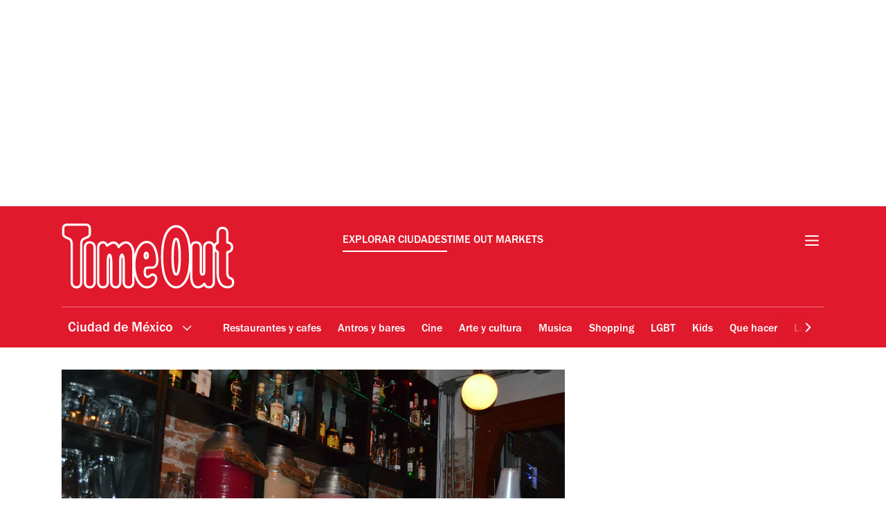

--- FILE ---
content_type: application/javascript; charset=utf-8
request_url: https://fundingchoicesmessages.google.com/f/AGSKWxUYh-AHGep0NCfH-ivIdwUZ0M2dW3IevuaCLhfhsirob9Iqoc6orkjfplWyRamp0RE8O7fKwaY5vCKQ2_cHlXrhFzL8-lzkdC9VKwEpDEf8KHQEqTkqNfm_u0DpjqfG6YVaisnQ96UeT7BtYopYwQG3byxQBnH3IjH166xcBCCHxlXjjH9DRRq5xfDC/_/adoverride.=eureka_/refreshsyncbannerad?/a7delivery_/ero-ads_
body_size: -1292
content:
window['d755f311-55e1-4071-befd-ab60083f2909'] = true;

--- FILE ---
content_type: application/javascript; charset=utf-8
request_url: https://fundingchoicesmessages.google.com/f/AGSKWxXO2cchUXlbiKX2XJkiwqC3UbXDncY_e6uUbLXkP8Nbv7E_HCcttpSL5kZxtk5p1tmcsA3V0v5Qnqq89Bxiha4a3F8u4NW3yEbGnzajh5iTwvr-7ITL0q4R74_Itlfvw6L6PFhd_g==?fccs=W251bGwsbnVsbCxudWxsLG51bGwsbnVsbCxudWxsLFsxNzYzOTQwNDU1LDcyODAwMDAwMF0sbnVsbCxudWxsLG51bGwsW251bGwsWzcsNiwxMF0sbnVsbCxudWxsLG51bGwsbnVsbCxudWxsLG51bGwsbnVsbCxudWxsLG51bGwsMV0sImh0dHBzOi8vd3d3LnRpbWVvdXRtZXhpY28ubXgvY2l1ZGFkLWRlLW1leGljby9hbnRyb3MtYmFyZXMvZXhwZW5kaW8tZGUtcHVscXVlcy1maW5vcy1sb3MtaW5zdXJnZW50ZXMiLG51bGwsW1s4LCJZdVB6VnV4NXhuYyJdLFs5LCJlbi1VUyJdLFsxNiwiWzEsMSwxXSJdLFsxOSwiMiJdLFsyNCwiIl0sWzI5LCJmYWxzZSJdXV0
body_size: 141
content:
if (typeof __googlefc.fcKernelManager.run === 'function') {"use strict";this.default_ContributorServingResponseClientJs=this.default_ContributorServingResponseClientJs||{};(function(_){var window=this;
try{
var gp=function(a){this.A=_.t(a)};_.u(gp,_.J);var hp=function(a){this.A=_.t(a)};_.u(hp,_.J);hp.prototype.getWhitelistStatus=function(){return _.F(this,2)};var ip=function(a){this.A=_.t(a)};_.u(ip,_.J);var jp=_.Yc(ip),kp=function(a,b,c){this.B=a;this.j=_.A(b,gp,1);this.l=_.A(b,_.Hk,3);this.F=_.A(b,hp,4);a=this.B.location.hostname;this.D=_.Gg(this.j,2)&&_.O(this.j,2)!==""?_.O(this.j,2):a;a=new _.Qg(_.Ik(this.l));this.C=new _.ch(_.q.document,this.D,a);this.console=null;this.o=new _.cp(this.B,c,a)};
kp.prototype.run=function(){if(_.O(this.j,3)){var a=this.C,b=_.O(this.j,3),c=_.eh(a),d=new _.Wg;b=_.jg(d,1,b);c=_.D(c,1,b);_.ih(a,c)}else _.fh(this.C,"FCNEC");_.ep(this.o,_.A(this.l,_.Ae,1),this.l.getDefaultConsentRevocationText(),this.l.getDefaultConsentRevocationCloseText(),this.l.getDefaultConsentRevocationAttestationText(),this.D);_.fp(this.o,_.F(this.F,1),this.F.getWhitelistStatus());var e;a=(e=this.B.googlefc)==null?void 0:e.__executeManualDeployment;a!==void 0&&typeof a==="function"&&_.Jo(this.o.G,
"manualDeploymentApi")};var lp=function(){};lp.prototype.run=function(a,b,c){var d;return _.v(function(e){d=jp(b);(new kp(a,d,c)).run();return e.return({})})};_.Lk(7,new lp);
}catch(e){_._DumpException(e)}
}).call(this,this.default_ContributorServingResponseClientJs);
// Google Inc.

//# sourceURL=/_/mss/boq-content-ads-contributor/_/js/k=boq-content-ads-contributor.ContributorServingResponseClientJs.en_US.YuPzVux5xnc.es5.O/d=1/exm=ad_blocking_detection_executable,kernel_loader,loader_js_executable,web_iab_us_states_signal_executable/ed=1/rs=AJlcJMzXRkGhK1SzoL5mPHKF3E2p3YVyJA/m=cookie_refresh_executable
__googlefc.fcKernelManager.run('\x5b\x5b\x5b7,\x22\x5b\x5bnull,\\\x22timeoutmexico.mx\\\x22,\\\x22AKsRol-KtpBC5zFp_hJFIjLRYhorFRkv-pKk-449pwObEZoErDRSZE8HG3AmC1LBfAXkcmEo9IQK-W8s_TcExrc3w4V-fgh6l5h6KUsHZ31HY3tMUygFSOxliGV_ofnkFQ7mw0sggCs3pCeVwdmOuhyA2TsSzYJubg\\\\u003d\\\\u003d\\\x22\x5d,null,\x5b\x5bnull,null,null,\\\x22https:\/\/fundingchoicesmessages.google.com\/f\/AGSKWxXjg2L2kX0avOgnDGvHArjf5cs6-NIMirbeFeV5W_eh62v8uLFEx4LDhIcPnlc0_0sDKq4650EJ-LFEU7GBdMSxLUVJ0ADnaIkmTWYBK0loGkj6HnRUeNxsYv8dMJN9EQk5McHMBg\\\\u003d\\\\u003d\\\x22\x5d,null,null,\x5bnull,null,null,\\\x22https:\/\/fundingchoicesmessages.google.com\/el\/AGSKWxUXzGhahjJEnG8tpLTZTVfzN5XK_Y0nJBeYodEOq00eBu4G5XOxy8WXEakOIttqFGuvElVcTNeaPlfKB0tCsAwGSNjMjkw6TSVSjVqzcHEoYHDIUTzbUSn951NIhJ5vqIIwGenZBw\\\\u003d\\\\u003d\\\x22\x5d,null,\x5bnull,\x5b7,6,10\x5d,null,null,null,null,null,null,null,null,null,1\x5d\x5d,\x5b3,1\x5d\x5d\x22\x5d\x5d,\x5bnull,null,null,\x22https:\/\/fundingchoicesmessages.google.com\/f\/AGSKWxV5Qp7wpVXkGUCO2ydWngjMOTY_c8KWjT6RchMZyixDWi4GeAkB7065eQTUfTwKm3wlD_6w1nkz28nMlKI84cK0emmHP6NeNxPhLdvznVPtbsIJIwvRWa0-cY9298tWYW-eNDzQ2w\\u003d\\u003d\x22\x5d\x5d');}

--- FILE ---
content_type: image/svg+xml
request_url: https://www.timeoutmexico.mx/static/images/transport.svg
body_size: 218
content:
<svg xmlns="http://www.w3.org/2000/svg" width="22" height="24" fill="none" viewBox="0 0 22 24">
    <g>
        <path
            stroke="#1A1A1A"
            stroke-line-cap="round"
            stroke-line-join="round"
            stroke-width="1.6"
            d="M18.714.857H3.286c-.947 0-1.715.768-1.715 1.714v16.286c0 .947.768 1.715 1.715 1.715h15.428c.947 0 1.714-.768 1.714-1.715V2.571c0-.946-.767-1.714-1.714-1.714z"
        ></path>
        <path
            stroke="#1A1A1A"
            stroke-line-cap="round"
            stroke-line-join="round"
            stroke-width="1.6"
            d="M5 20.572l-.5 1.995"
        ></path>
        <path
            stroke="#1A1A1A"
            stroke-line-cap="round"
            stroke-line-join="round"
            stroke-width="1.6"
            d="M17 20.572l.499 1.995"
        ></path>
        <path
            stroke="#1A1A1A"
            stroke-line-cap="round"
            stroke-line-join="round"
            stroke-width="1.6"
            d="M1.571 12h18.857"
        ></path>
        <path
            stroke="#1A1A1A"
            stroke-line-cap="round"
            stroke-line-join="round"
            stroke-width="1.6"
            d="M19.571 5.143H2.428"
        ></path>
        <path fill="#1A1A1A" d="M5.9 17.229a.9.9 0 100-1.8.9.9 0 000 1.8z"></path>
        <path fill="#1A1A1A" d="M16.186 17.229a.9.9 0 100-1.8.9.9 0 000 1.8z"></path>
    </g>
</svg>


--- FILE ---
content_type: image/svg+xml
request_url: https://www.timeoutmexico.mx/static/images/price-usd.svg
body_size: 820
content:
<svg xmlns="http://www.w3.org/2000/svg" viewBox="0 0 24 24">
    <path
        fill-rule="nonzero"
        d="M12.5386 21.825H11.0636V19.475C8.31357 19.175 6.58857 17.9 5.83857 15.65L7.48857 15C8.08857 16.675 9.36357 17.675 11.0636 17.8V12.125C9.51357 11.725 8.96357 11.525 8.23857 11.1C7.16357 10.475 6.51357 9.25 6.51357 7.9C6.51357 6.375 7.31357 5.025 8.66357 4.325C9.36357 3.975 9.91357 3.8 11.0636 3.625V1.6H12.5386V3.625C14.9886 3.85 16.4886 4.875 17.2636 6.825L15.6136 7.375C15.1886 6.075 14.0886 5.325 12.5386 5.225V10.45C14.1136 10.8 14.6636 10.975 15.4386 11.375C16.7386 12.05 17.5886 13.5 17.5886 15C17.5886 16.525 16.6886 18.025 15.3386 18.75C14.5636 19.15 13.9386 19.3 12.5386 19.475V21.825ZM12.5386 12.475V17.8C14.5386 17.675 15.7136 16.7 15.7136 15.15C15.7136 14.325 15.2886 13.55 14.5886 13.125C14.0386 12.775 13.5886 12.65 12.5386 12.475ZM11.0636 10.225V5.225C9.28857 5.425 8.28857 6.3 8.28857 7.675C8.28857 9.05 9.16357 9.85 11.0636 10.225Z"
    />
</svg>
